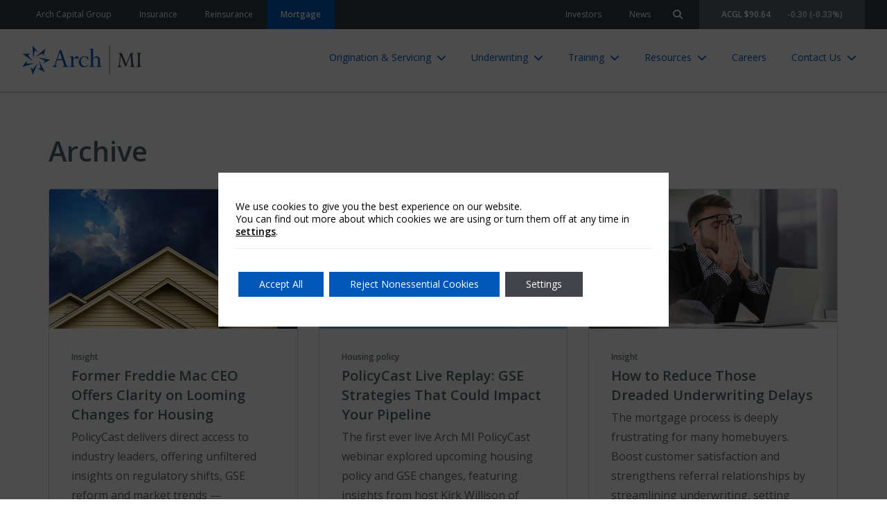

--- FILE ---
content_type: text/html; charset=UTF-8
request_url: https://mortgage.archgroup.com/regions/united-states/
body_size: 14753
content:
  <!doctype html>
<!--[if lt IE 9]><html class="no-js no-svg ie lt-ie9 lt-ie8 lt-ie7" lang="en-US"> <![endif]-->
<!--[if IE 9]><html class="no-js no-svg ie ie9 lt-ie9 lt-ie8" lang="en-US"> <![endif]-->
<!--[if gt IE 9]><!--><html class="no-js no-svg" lang="en-US"> <!--<![endif]-->
<head>
    <meta charset="UTF-8" />
    <meta name="description" content="">
    <link rel="stylesheet" href="https://mortgage.archgroup.com/wp-content/themes/arch-global/style.css" type="text/css" media="screen" />
    <meta http-equiv="Content-Type" content="text/html; charset=UTF-8" />
    <meta http-equiv="X-UA-Compatible" content="IE=edge">
    <meta name="viewport" content="width=device-width, initial-scale=1">
    <meta name="google-site-verification" content="19E_1_haPFodMKQZQHM0FEvWBoQ5ez5RcThwjr6O7WA" />
    <link rel="author" href="https://mortgage.archgroup.com/wp-content/themes/arch-global/humans.txt" />
    <link rel="pingback" href="https://mortgage.archgroup.com/xmlrpc.php" />
    <link rel="profile" href="http://gmpg.org/xfn/11">
    <meta name='robots' content='index, follow, max-image-preview:large, max-snippet:-1, max-video-preview:-1' />
	<style>img:is([sizes="auto" i], [sizes^="auto," i]) { contain-intrinsic-size: 3000px 1500px }</style>
	
	<!-- This site is optimized with the Yoast SEO Premium plugin v24.4 (Yoast SEO v25.9) - https://yoast.com/wordpress/plugins/seo/ -->
	<title>United States Archives | Arch Mortgage</title>
	<link rel="canonical" href="https://mortgage.archgroup.com/regions/united-states/" />
	<link rel="next" href="https://mortgage.archgroup.com/regions/united-states/page/2/" />
	<meta property="og:locale" content="en_US" />
	<meta property="og:type" content="article" />
	<meta property="og:title" content="United States Archives" />
	<meta property="og:url" content="https://mortgage.archgroup.com/regions/united-states/" />
	<meta property="og:site_name" content="Arch Mortgage" />
	<meta name="twitter:card" content="summary_large_image" />
	<script type="application/ld+json" class="yoast-schema-graph">{"@context":"https://schema.org","@graph":[{"@type":"CollectionPage","@id":"https://mortgage.archgroup.com/regions/united-states/","url":"https://mortgage.archgroup.com/regions/united-states/","name":"United States Archives | Arch Mortgage","isPartOf":{"@id":"https://mortgage.archgroup.com/#website"},"primaryImageOfPage":{"@id":"https://mortgage.archgroup.com/regions/united-states/#primaryimage"},"image":{"@id":"https://mortgage.archgroup.com/regions/united-states/#primaryimage"},"thumbnailUrl":"https://mortgage.archgroup.com/wp-content/uploads/sites/4/MCUS-B0578-0126-Blog-FeaturedImage.jpg","breadcrumb":{"@id":"https://mortgage.archgroup.com/regions/united-states/#breadcrumb"},"inLanguage":"en-US"},{"@type":"ImageObject","inLanguage":"en-US","@id":"https://mortgage.archgroup.com/regions/united-states/#primaryimage","url":"https://mortgage.archgroup.com/wp-content/uploads/sites/4/MCUS-B0578-0126-Blog-FeaturedImage.jpg","contentUrl":"https://mortgage.archgroup.com/wp-content/uploads/sites/4/MCUS-B0578-0126-Blog-FeaturedImage.jpg","width":770,"height":400},{"@type":"BreadcrumbList","@id":"https://mortgage.archgroup.com/regions/united-states/#breadcrumb","itemListElement":[{"@type":"ListItem","position":1,"name":"Home","item":"https://mortgage.archgroup.com/"},{"@type":"ListItem","position":2,"name":"United States"}]},{"@type":"WebSite","@id":"https://mortgage.archgroup.com/#website","url":"https://mortgage.archgroup.com/","name":"Arch Mortgage","description":"","publisher":{"@id":"https://mortgage.archgroup.com/#organization"},"potentialAction":[{"@type":"SearchAction","target":{"@type":"EntryPoint","urlTemplate":"https://mortgage.archgroup.com/?s={search_term_string}"},"query-input":{"@type":"PropertyValueSpecification","valueRequired":true,"valueName":"search_term_string"}}],"inLanguage":"en-US"},{"@type":"Organization","@id":"https://mortgage.archgroup.com/#organization","name":"Arch MI","url":"https://mortgage.archgroup.com/","logo":{"@type":"ImageObject","inLanguage":"en-US","@id":"https://mortgage.archgroup.com/#/schema/logo/image/","url":"https://mortgage.archgroup.com/wp-content/uploads/sites/4/2020/10/arch-mortgage-blue-1.svg","contentUrl":"https://mortgage.archgroup.com/wp-content/uploads/sites/4/2020/10/arch-mortgage-blue-1.svg","width":173,"height":44,"caption":"Arch MI"},"image":{"@id":"https://mortgage.archgroup.com/#/schema/logo/image/"}}]}</script>
	<!-- / Yoast SEO Premium plugin. -->


<link rel='dns-prefetch' href='//use.fontawesome.com' />
<link rel="alternate" type="application/rss+xml" title="Arch Mortgage &raquo; Feed" href="https://mortgage.archgroup.com/feed/" />
<link rel="alternate" type="application/rss+xml" title="Arch Mortgage &raquo; United States Region Feed" href="https://mortgage.archgroup.com/regions/united-states/feed/" />
<script type="text/javascript">
/* <![CDATA[ */
window._wpemojiSettings = {"baseUrl":"https:\/\/s.w.org\/images\/core\/emoji\/15.0.3\/72x72\/","ext":".png","svgUrl":"https:\/\/s.w.org\/images\/core\/emoji\/15.0.3\/svg\/","svgExt":".svg","source":{"concatemoji":"https:\/\/mortgage.archgroup.com\/wp-includes\/js\/wp-emoji-release.min.js?ver=6.7.4"}};
/*! This file is auto-generated */
!function(i,n){var o,s,e;function c(e){try{var t={supportTests:e,timestamp:(new Date).valueOf()};sessionStorage.setItem(o,JSON.stringify(t))}catch(e){}}function p(e,t,n){e.clearRect(0,0,e.canvas.width,e.canvas.height),e.fillText(t,0,0);var t=new Uint32Array(e.getImageData(0,0,e.canvas.width,e.canvas.height).data),r=(e.clearRect(0,0,e.canvas.width,e.canvas.height),e.fillText(n,0,0),new Uint32Array(e.getImageData(0,0,e.canvas.width,e.canvas.height).data));return t.every(function(e,t){return e===r[t]})}function u(e,t,n){switch(t){case"flag":return n(e,"\ud83c\udff3\ufe0f\u200d\u26a7\ufe0f","\ud83c\udff3\ufe0f\u200b\u26a7\ufe0f")?!1:!n(e,"\ud83c\uddfa\ud83c\uddf3","\ud83c\uddfa\u200b\ud83c\uddf3")&&!n(e,"\ud83c\udff4\udb40\udc67\udb40\udc62\udb40\udc65\udb40\udc6e\udb40\udc67\udb40\udc7f","\ud83c\udff4\u200b\udb40\udc67\u200b\udb40\udc62\u200b\udb40\udc65\u200b\udb40\udc6e\u200b\udb40\udc67\u200b\udb40\udc7f");case"emoji":return!n(e,"\ud83d\udc26\u200d\u2b1b","\ud83d\udc26\u200b\u2b1b")}return!1}function f(e,t,n){var r="undefined"!=typeof WorkerGlobalScope&&self instanceof WorkerGlobalScope?new OffscreenCanvas(300,150):i.createElement("canvas"),a=r.getContext("2d",{willReadFrequently:!0}),o=(a.textBaseline="top",a.font="600 32px Arial",{});return e.forEach(function(e){o[e]=t(a,e,n)}),o}function t(e){var t=i.createElement("script");t.src=e,t.defer=!0,i.head.appendChild(t)}"undefined"!=typeof Promise&&(o="wpEmojiSettingsSupports",s=["flag","emoji"],n.supports={everything:!0,everythingExceptFlag:!0},e=new Promise(function(e){i.addEventListener("DOMContentLoaded",e,{once:!0})}),new Promise(function(t){var n=function(){try{var e=JSON.parse(sessionStorage.getItem(o));if("object"==typeof e&&"number"==typeof e.timestamp&&(new Date).valueOf()<e.timestamp+604800&&"object"==typeof e.supportTests)return e.supportTests}catch(e){}return null}();if(!n){if("undefined"!=typeof Worker&&"undefined"!=typeof OffscreenCanvas&&"undefined"!=typeof URL&&URL.createObjectURL&&"undefined"!=typeof Blob)try{var e="postMessage("+f.toString()+"("+[JSON.stringify(s),u.toString(),p.toString()].join(",")+"));",r=new Blob([e],{type:"text/javascript"}),a=new Worker(URL.createObjectURL(r),{name:"wpTestEmojiSupports"});return void(a.onmessage=function(e){c(n=e.data),a.terminate(),t(n)})}catch(e){}c(n=f(s,u,p))}t(n)}).then(function(e){for(var t in e)n.supports[t]=e[t],n.supports.everything=n.supports.everything&&n.supports[t],"flag"!==t&&(n.supports.everythingExceptFlag=n.supports.everythingExceptFlag&&n.supports[t]);n.supports.everythingExceptFlag=n.supports.everythingExceptFlag&&!n.supports.flag,n.DOMReady=!1,n.readyCallback=function(){n.DOMReady=!0}}).then(function(){return e}).then(function(){var e;n.supports.everything||(n.readyCallback(),(e=n.source||{}).concatemoji?t(e.concatemoji):e.wpemoji&&e.twemoji&&(t(e.twemoji),t(e.wpemoji)))}))}((window,document),window._wpemojiSettings);
/* ]]> */
</script>
<style id='wp-emoji-styles-inline-css' type='text/css'>

	img.wp-smiley, img.emoji {
		display: inline !important;
		border: none !important;
		box-shadow: none !important;
		height: 1em !important;
		width: 1em !important;
		margin: 0 0.07em !important;
		vertical-align: -0.1em !important;
		background: none !important;
		padding: 0 !important;
	}
</style>
<link rel='stylesheet' id='wp-block-library-css' href='https://mortgage.archgroup.com/wp-includes/css/dist/block-library/style.min.css?ver=6.7.4' type='text/css' media='all' />
<link rel='stylesheet' id='arch_ui-cgb-style-css-css' href='https://mortgage.archgroup.com/wp-content/plugins/arch-ui/dist/blocks.style.build.css' type='text/css' media='all' />
<style id='safe-svg-svg-icon-style-inline-css' type='text/css'>
.safe-svg-cover{text-align:center}.safe-svg-cover .safe-svg-inside{display:inline-block;max-width:100%}.safe-svg-cover svg{fill:currentColor;height:100%;max-height:100%;max-width:100%;width:100%}

</style>
<link rel='stylesheet' id='arch-global-theme-css' href='https://mortgage.archgroup.com/wp-content/themes/arch-global/styles/css/theme.css?ver=1.5.10' type='text/css' media='all' />
<link rel='stylesheet' id='arch-accessibility-styles-css' href='https://mortgage.archgroup.com/wp-content/themes/arch-global/styles/css/accessibility.css?ver=1.5.10' type='text/css' media='all' />
<link rel='stylesheet' integrity="sha384-blOohCVdhjmtROpu8+CfTnUWham9nkX7P7OZQMst+RUnhtoY/9qemFAkIKOYxDI3" crossorigin="anonymous" id='arch-fontawesome-css' href='https://use.fontawesome.com/releases/v6.4.2/css/all.css?ver=6.7.4' type='text/css' media='all' />
<link rel='stylesheet' id='swiperjs-style-css' href='https://mortgage.archgroup.com/wp-content/themes/arch-global/scripts/lib/swiperjs/swiper-bundle.min.css?ver=6.7.4' type='text/css' media='all' />
<style id='global-styles-inline-css' type='text/css'>
:root{--wp--preset--aspect-ratio--square: 1;--wp--preset--aspect-ratio--4-3: 4/3;--wp--preset--aspect-ratio--3-4: 3/4;--wp--preset--aspect-ratio--3-2: 3/2;--wp--preset--aspect-ratio--2-3: 2/3;--wp--preset--aspect-ratio--16-9: 16/9;--wp--preset--aspect-ratio--9-16: 9/16;--wp--preset--gradient--vivid-cyan-blue-to-vivid-purple: linear-gradient(135deg,rgba(6,147,227,1) 0%,rgb(155,81,224) 100%);--wp--preset--gradient--light-green-cyan-to-vivid-green-cyan: linear-gradient(135deg,rgb(122,220,180) 0%,rgb(0,208,130) 100%);--wp--preset--gradient--luminous-vivid-amber-to-luminous-vivid-orange: linear-gradient(135deg,rgba(252,185,0,1) 0%,rgba(255,105,0,1) 100%);--wp--preset--gradient--luminous-vivid-orange-to-vivid-red: linear-gradient(135deg,rgba(255,105,0,1) 0%,rgb(207,46,46) 100%);--wp--preset--gradient--very-light-gray-to-cyan-bluish-gray: linear-gradient(135deg,rgb(238,238,238) 0%,rgb(169,184,195) 100%);--wp--preset--gradient--cool-to-warm-spectrum: linear-gradient(135deg,rgb(74,234,220) 0%,rgb(151,120,209) 20%,rgb(207,42,186) 40%,rgb(238,44,130) 60%,rgb(251,105,98) 80%,rgb(254,248,76) 100%);--wp--preset--gradient--blush-light-purple: linear-gradient(135deg,rgb(255,206,236) 0%,rgb(152,150,240) 100%);--wp--preset--gradient--blush-bordeaux: linear-gradient(135deg,rgb(254,205,165) 0%,rgb(254,45,45) 50%,rgb(107,0,62) 100%);--wp--preset--gradient--luminous-dusk: linear-gradient(135deg,rgb(255,203,112) 0%,rgb(199,81,192) 50%,rgb(65,88,208) 100%);--wp--preset--gradient--pale-ocean: linear-gradient(135deg,rgb(255,245,203) 0%,rgb(182,227,212) 50%,rgb(51,167,181) 100%);--wp--preset--gradient--electric-grass: linear-gradient(135deg,rgb(202,248,128) 0%,rgb(113,206,126) 100%);--wp--preset--gradient--midnight: linear-gradient(135deg,rgb(2,3,129) 0%,rgb(40,116,252) 100%);--wp--preset--font-size--small: 13px;--wp--preset--font-size--medium: 20px;--wp--preset--font-size--large: 36px;--wp--preset--font-size--x-large: 42px;--wp--preset--font-size--body-xsmall: 12px;--wp--preset--font-size--body-small: 14px;--wp--preset--font-size--body-medium: 16px;--wp--preset--font-size--body-large: 20px;--wp--preset--font-size--display-xsmall: 24px;--wp--preset--font-size--display-small: 32px;--wp--preset--font-size--display-medium: 40px;--wp--preset--font-size--display-large: 72px;--wp--preset--spacing--20: 0.44rem;--wp--preset--spacing--30: 0.67rem;--wp--preset--spacing--40: 1rem;--wp--preset--spacing--50: 1.5rem;--wp--preset--spacing--60: 2.25rem;--wp--preset--spacing--70: 3.38rem;--wp--preset--spacing--80: 5.06rem;--wp--preset--shadow--natural: 6px 6px 9px rgba(0, 0, 0, 0.2);--wp--preset--shadow--deep: 12px 12px 50px rgba(0, 0, 0, 0.4);--wp--preset--shadow--sharp: 6px 6px 0px rgba(0, 0, 0, 0.2);--wp--preset--shadow--outlined: 6px 6px 0px -3px rgba(255, 255, 255, 1), 6px 6px rgba(0, 0, 0, 1);--wp--preset--shadow--crisp: 6px 6px 0px rgba(0, 0, 0, 1);}:where(.is-layout-flex){gap: 0.5em;}:where(.is-layout-grid){gap: 0.5em;}body .is-layout-flex{display: flex;}.is-layout-flex{flex-wrap: wrap;align-items: center;}.is-layout-flex > :is(*, div){margin: 0;}body .is-layout-grid{display: grid;}.is-layout-grid > :is(*, div){margin: 0;}:where(.wp-block-columns.is-layout-flex){gap: 2em;}:where(.wp-block-columns.is-layout-grid){gap: 2em;}:where(.wp-block-post-template.is-layout-flex){gap: 1.25em;}:where(.wp-block-post-template.is-layout-grid){gap: 1.25em;}.has-vivid-cyan-blue-to-vivid-purple-gradient-background{background: var(--wp--preset--gradient--vivid-cyan-blue-to-vivid-purple) !important;}.has-light-green-cyan-to-vivid-green-cyan-gradient-background{background: var(--wp--preset--gradient--light-green-cyan-to-vivid-green-cyan) !important;}.has-luminous-vivid-amber-to-luminous-vivid-orange-gradient-background{background: var(--wp--preset--gradient--luminous-vivid-amber-to-luminous-vivid-orange) !important;}.has-luminous-vivid-orange-to-vivid-red-gradient-background{background: var(--wp--preset--gradient--luminous-vivid-orange-to-vivid-red) !important;}.has-very-light-gray-to-cyan-bluish-gray-gradient-background{background: var(--wp--preset--gradient--very-light-gray-to-cyan-bluish-gray) !important;}.has-cool-to-warm-spectrum-gradient-background{background: var(--wp--preset--gradient--cool-to-warm-spectrum) !important;}.has-blush-light-purple-gradient-background{background: var(--wp--preset--gradient--blush-light-purple) !important;}.has-blush-bordeaux-gradient-background{background: var(--wp--preset--gradient--blush-bordeaux) !important;}.has-luminous-dusk-gradient-background{background: var(--wp--preset--gradient--luminous-dusk) !important;}.has-pale-ocean-gradient-background{background: var(--wp--preset--gradient--pale-ocean) !important;}.has-electric-grass-gradient-background{background: var(--wp--preset--gradient--electric-grass) !important;}.has-midnight-gradient-background{background: var(--wp--preset--gradient--midnight) !important;}.has-small-font-size{font-size: var(--wp--preset--font-size--small) !important;}.has-medium-font-size{font-size: var(--wp--preset--font-size--medium) !important;}.has-large-font-size{font-size: var(--wp--preset--font-size--large) !important;}.has-x-large-font-size{font-size: var(--wp--preset--font-size--x-large) !important;}
:where(.wp-block-post-template.is-layout-flex){gap: 1.25em;}:where(.wp-block-post-template.is-layout-grid){gap: 1.25em;}
:where(.wp-block-columns.is-layout-flex){gap: 2em;}:where(.wp-block-columns.is-layout-grid){gap: 2em;}
:root :where(.wp-block-pullquote){font-size: 1.5em;line-height: 1.6;}
</style>
<link rel='stylesheet' id='moove_gdpr_frontend-css' href='https://mortgage.archgroup.com/wp-content/plugins/gdpr-cookie-compliance/dist/styles/gdpr-main-nf.css?ver=5.0.9' type='text/css' media='all' />
<style id='moove_gdpr_frontend-inline-css' type='text/css'>
				#moove_gdpr_cookie_modal .moove-gdpr-modal-content .moove-gdpr-tab-main h3.tab-title, 
				#moove_gdpr_cookie_modal .moove-gdpr-modal-content .moove-gdpr-tab-main span.tab-title,
				#moove_gdpr_cookie_modal .moove-gdpr-modal-content .moove-gdpr-modal-left-content #moove-gdpr-menu li a, 
				#moove_gdpr_cookie_modal .moove-gdpr-modal-content .moove-gdpr-modal-left-content #moove-gdpr-menu li button,
				#moove_gdpr_cookie_modal .moove-gdpr-modal-content .moove-gdpr-modal-left-content .moove-gdpr-branding-cnt a,
				#moove_gdpr_cookie_modal .moove-gdpr-modal-content .moove-gdpr-modal-footer-content .moove-gdpr-button-holder a.mgbutton, 
				#moove_gdpr_cookie_modal .moove-gdpr-modal-content .moove-gdpr-modal-footer-content .moove-gdpr-button-holder button.mgbutton,
				#moove_gdpr_cookie_modal .cookie-switch .cookie-slider:after, 
				#moove_gdpr_cookie_modal .cookie-switch .slider:after, 
				#moove_gdpr_cookie_modal .switch .cookie-slider:after, 
				#moove_gdpr_cookie_modal .switch .slider:after,
				#moove_gdpr_cookie_info_bar .moove-gdpr-info-bar-container .moove-gdpr-info-bar-content p, 
				#moove_gdpr_cookie_info_bar .moove-gdpr-info-bar-container .moove-gdpr-info-bar-content p a,
				#moove_gdpr_cookie_info_bar .moove-gdpr-info-bar-container .moove-gdpr-info-bar-content a.mgbutton, 
				#moove_gdpr_cookie_info_bar .moove-gdpr-info-bar-container .moove-gdpr-info-bar-content button.mgbutton,
				#moove_gdpr_cookie_modal .moove-gdpr-modal-content .moove-gdpr-tab-main .moove-gdpr-tab-main-content h1, 
				#moove_gdpr_cookie_modal .moove-gdpr-modal-content .moove-gdpr-tab-main .moove-gdpr-tab-main-content h2, 
				#moove_gdpr_cookie_modal .moove-gdpr-modal-content .moove-gdpr-tab-main .moove-gdpr-tab-main-content h3, 
				#moove_gdpr_cookie_modal .moove-gdpr-modal-content .moove-gdpr-tab-main .moove-gdpr-tab-main-content h4, 
				#moove_gdpr_cookie_modal .moove-gdpr-modal-content .moove-gdpr-tab-main .moove-gdpr-tab-main-content h5, 
				#moove_gdpr_cookie_modal .moove-gdpr-modal-content .moove-gdpr-tab-main .moove-gdpr-tab-main-content h6,
				#moove_gdpr_cookie_modal .moove-gdpr-modal-content.moove_gdpr_modal_theme_v2 .moove-gdpr-modal-title .tab-title,
				#moove_gdpr_cookie_modal .moove-gdpr-modal-content.moove_gdpr_modal_theme_v2 .moove-gdpr-tab-main h3.tab-title, 
				#moove_gdpr_cookie_modal .moove-gdpr-modal-content.moove_gdpr_modal_theme_v2 .moove-gdpr-tab-main span.tab-title,
				#moove_gdpr_cookie_modal .moove-gdpr-modal-content.moove_gdpr_modal_theme_v2 .moove-gdpr-branding-cnt a {
					font-weight: inherit				}
			#moove_gdpr_cookie_modal,#moove_gdpr_cookie_info_bar,.gdpr_cookie_settings_shortcode_content{font-family:inherit}#moove_gdpr_save_popup_settings_button{background-color:#373737;color:#fff}#moove_gdpr_save_popup_settings_button:hover{background-color:#000}#moove_gdpr_cookie_info_bar .moove-gdpr-info-bar-container .moove-gdpr-info-bar-content a.mgbutton,#moove_gdpr_cookie_info_bar .moove-gdpr-info-bar-container .moove-gdpr-info-bar-content button.mgbutton{background-color:#0057b8}#moove_gdpr_cookie_modal .moove-gdpr-modal-content .moove-gdpr-modal-footer-content .moove-gdpr-button-holder a.mgbutton,#moove_gdpr_cookie_modal .moove-gdpr-modal-content .moove-gdpr-modal-footer-content .moove-gdpr-button-holder button.mgbutton,.gdpr_cookie_settings_shortcode_content .gdpr-shr-button.button-green{background-color:#0057b8;border-color:#0057b8}#moove_gdpr_cookie_modal .moove-gdpr-modal-content .moove-gdpr-modal-footer-content .moove-gdpr-button-holder a.mgbutton:hover,#moove_gdpr_cookie_modal .moove-gdpr-modal-content .moove-gdpr-modal-footer-content .moove-gdpr-button-holder button.mgbutton:hover,.gdpr_cookie_settings_shortcode_content .gdpr-shr-button.button-green:hover{background-color:#fff;color:#0057b8}#moove_gdpr_cookie_modal .moove-gdpr-modal-content .moove-gdpr-modal-close i,#moove_gdpr_cookie_modal .moove-gdpr-modal-content .moove-gdpr-modal-close span.gdpr-icon{background-color:#0057b8;border:1px solid #0057b8}#moove_gdpr_cookie_info_bar span.moove-gdpr-infobar-allow-all.focus-g,#moove_gdpr_cookie_info_bar span.moove-gdpr-infobar-allow-all:focus,#moove_gdpr_cookie_info_bar button.moove-gdpr-infobar-allow-all.focus-g,#moove_gdpr_cookie_info_bar button.moove-gdpr-infobar-allow-all:focus,#moove_gdpr_cookie_info_bar span.moove-gdpr-infobar-reject-btn.focus-g,#moove_gdpr_cookie_info_bar span.moove-gdpr-infobar-reject-btn:focus,#moove_gdpr_cookie_info_bar button.moove-gdpr-infobar-reject-btn.focus-g,#moove_gdpr_cookie_info_bar button.moove-gdpr-infobar-reject-btn:focus,#moove_gdpr_cookie_info_bar span.change-settings-button.focus-g,#moove_gdpr_cookie_info_bar span.change-settings-button:focus,#moove_gdpr_cookie_info_bar button.change-settings-button.focus-g,#moove_gdpr_cookie_info_bar button.change-settings-button:focus{-webkit-box-shadow:0 0 1px 3px #0057b8;-moz-box-shadow:0 0 1px 3px #0057b8;box-shadow:0 0 1px 3px #0057b8}#moove_gdpr_cookie_modal .moove-gdpr-modal-content .moove-gdpr-modal-close i:hover,#moove_gdpr_cookie_modal .moove-gdpr-modal-content .moove-gdpr-modal-close span.gdpr-icon:hover,#moove_gdpr_cookie_info_bar span[data-href]>u.change-settings-button{color:#0057b8}#moove_gdpr_cookie_modal .moove-gdpr-modal-content .moove-gdpr-modal-left-content #moove-gdpr-menu li.menu-item-selected a span.gdpr-icon,#moove_gdpr_cookie_modal .moove-gdpr-modal-content .moove-gdpr-modal-left-content #moove-gdpr-menu li.menu-item-selected button span.gdpr-icon{color:inherit}#moove_gdpr_cookie_modal .moove-gdpr-modal-content .moove-gdpr-modal-left-content #moove-gdpr-menu li a span.gdpr-icon,#moove_gdpr_cookie_modal .moove-gdpr-modal-content .moove-gdpr-modal-left-content #moove-gdpr-menu li button span.gdpr-icon{color:inherit}#moove_gdpr_cookie_modal .gdpr-acc-link{line-height:0;font-size:0;color:transparent;position:absolute}#moove_gdpr_cookie_modal .moove-gdpr-modal-content .moove-gdpr-modal-close:hover i,#moove_gdpr_cookie_modal .moove-gdpr-modal-content .moove-gdpr-modal-left-content #moove-gdpr-menu li a,#moove_gdpr_cookie_modal .moove-gdpr-modal-content .moove-gdpr-modal-left-content #moove-gdpr-menu li button,#moove_gdpr_cookie_modal .moove-gdpr-modal-content .moove-gdpr-modal-left-content #moove-gdpr-menu li button i,#moove_gdpr_cookie_modal .moove-gdpr-modal-content .moove-gdpr-modal-left-content #moove-gdpr-menu li a i,#moove_gdpr_cookie_modal .moove-gdpr-modal-content .moove-gdpr-tab-main .moove-gdpr-tab-main-content a:hover,#moove_gdpr_cookie_info_bar.moove-gdpr-dark-scheme .moove-gdpr-info-bar-container .moove-gdpr-info-bar-content a.mgbutton:hover,#moove_gdpr_cookie_info_bar.moove-gdpr-dark-scheme .moove-gdpr-info-bar-container .moove-gdpr-info-bar-content button.mgbutton:hover,#moove_gdpr_cookie_info_bar.moove-gdpr-dark-scheme .moove-gdpr-info-bar-container .moove-gdpr-info-bar-content a:hover,#moove_gdpr_cookie_info_bar.moove-gdpr-dark-scheme .moove-gdpr-info-bar-container .moove-gdpr-info-bar-content button:hover,#moove_gdpr_cookie_info_bar.moove-gdpr-dark-scheme .moove-gdpr-info-bar-container .moove-gdpr-info-bar-content span.change-settings-button:hover,#moove_gdpr_cookie_info_bar.moove-gdpr-dark-scheme .moove-gdpr-info-bar-container .moove-gdpr-info-bar-content button.change-settings-button:hover,#moove_gdpr_cookie_info_bar.moove-gdpr-dark-scheme .moove-gdpr-info-bar-container .moove-gdpr-info-bar-content u.change-settings-button:hover,#moove_gdpr_cookie_info_bar span[data-href]>u.change-settings-button,#moove_gdpr_cookie_info_bar.moove-gdpr-dark-scheme .moove-gdpr-info-bar-container .moove-gdpr-info-bar-content a.mgbutton.focus-g,#moove_gdpr_cookie_info_bar.moove-gdpr-dark-scheme .moove-gdpr-info-bar-container .moove-gdpr-info-bar-content button.mgbutton.focus-g,#moove_gdpr_cookie_info_bar.moove-gdpr-dark-scheme .moove-gdpr-info-bar-container .moove-gdpr-info-bar-content a.focus-g,#moove_gdpr_cookie_info_bar.moove-gdpr-dark-scheme .moove-gdpr-info-bar-container .moove-gdpr-info-bar-content button.focus-g,#moove_gdpr_cookie_info_bar.moove-gdpr-dark-scheme .moove-gdpr-info-bar-container .moove-gdpr-info-bar-content a.mgbutton:focus,#moove_gdpr_cookie_info_bar.moove-gdpr-dark-scheme .moove-gdpr-info-bar-container .moove-gdpr-info-bar-content button.mgbutton:focus,#moove_gdpr_cookie_info_bar.moove-gdpr-dark-scheme .moove-gdpr-info-bar-container .moove-gdpr-info-bar-content a:focus,#moove_gdpr_cookie_info_bar.moove-gdpr-dark-scheme .moove-gdpr-info-bar-container .moove-gdpr-info-bar-content button:focus,#moove_gdpr_cookie_info_bar.moove-gdpr-dark-scheme .moove-gdpr-info-bar-container .moove-gdpr-info-bar-content span.change-settings-button.focus-g,span.change-settings-button:focus,button.change-settings-button.focus-g,button.change-settings-button:focus,#moove_gdpr_cookie_info_bar.moove-gdpr-dark-scheme .moove-gdpr-info-bar-container .moove-gdpr-info-bar-content u.change-settings-button.focus-g,#moove_gdpr_cookie_info_bar.moove-gdpr-dark-scheme .moove-gdpr-info-bar-container .moove-gdpr-info-bar-content u.change-settings-button:focus{color:#0057b8}#moove_gdpr_cookie_modal .moove-gdpr-branding.focus-g span,#moove_gdpr_cookie_modal .moove-gdpr-modal-content .moove-gdpr-tab-main a.focus-g,#moove_gdpr_cookie_modal .moove-gdpr-modal-content .moove-gdpr-tab-main .gdpr-cd-details-toggle.focus-g{color:#0057b8}#moove_gdpr_cookie_modal.gdpr_lightbox-hide{display:none}#moove_gdpr_cookie_info_bar.gdpr-full-screen-infobar .moove-gdpr-info-bar-container .moove-gdpr-info-bar-content .moove-gdpr-cookie-notice p a{color:#0057b8!important}#moove_gdpr_cookie_info_bar .moove-gdpr-info-bar-container .moove-gdpr-info-bar-content a.mgbutton,#moove_gdpr_cookie_info_bar .moove-gdpr-info-bar-container .moove-gdpr-info-bar-content button.mgbutton,#moove_gdpr_cookie_modal .moove-gdpr-modal-content .moove-gdpr-modal-footer-content .moove-gdpr-button-holder a.mgbutton,#moove_gdpr_cookie_modal .moove-gdpr-modal-content .moove-gdpr-modal-footer-content .moove-gdpr-button-holder button.mgbutton,.gdpr-shr-button,#moove_gdpr_cookie_info_bar .moove-gdpr-infobar-close-btn{border-radius:0}
</style>
<link rel='stylesheet' id='gdpr_cc_addon_frontend-css' href='https://mortgage.archgroup.com/wp-content/plugins/gdpr-cookie-compliance-addon/assets/css/gdpr_cc_addon.css?ver=4.0.2' type='text/css' media='all' />
<script type="text/javascript" src="https://mortgage.archgroup.com/wp-content/themes/arch-global/scripts/lib/swiperjs/swiper-bundle.min.js?ver=6.7.4" id="swiperjs-js"></script>
<script type="text/javascript" src="https://mortgage.archgroup.com/wp-includes/js/jquery/jquery.min.js?ver=3.7.1" id="jquery-core-js"></script>
<script type="text/javascript" src="https://mortgage.archgroup.com/wp-includes/js/jquery/jquery-migrate.min.js?ver=3.4.1" id="jquery-migrate-js"></script>
<link rel="https://api.w.org/" href="https://mortgage.archgroup.com/wp-json/" /><link rel="alternate" title="JSON" type="application/json" href="https://mortgage.archgroup.com/wp-json/wp/v2/region/14" /><link rel="EditURI" type="application/rsd+xml" title="RSD" href="https://mortgage.archgroup.com/xmlrpc.php?rsd" />
								<script>
					// Define dataLayer and the gtag function.
					window.dataLayer = window.dataLayer || [];
					function gtag(){dataLayer.push(arguments);}

					// Set default consent to 'denied' as a placeholder
					// Determine actual values based on your own requirements
					gtag('consent', 'default', {
						'ad_storage': 'denied',
						'ad_user_data': 'denied',
						'ad_personalization': 'denied',
						'analytics_storage': 'denied',
						'personalization_storage': 'denied',
						'security_storage': 'denied',
						'functionality_storage': 'denied',
						'wait_for_update': '2000'
					});
				</script>

				<!-- Google Tag Manager -->
				<script>(function(w,d,s,l,i){w[l]=w[l]||[];w[l].push({'gtm.start':
				new Date().getTime(),event:'gtm.js'});var f=d.getElementsByTagName(s)[0],
				j=d.createElement(s),dl=l!='dataLayer'?'&l='+l:'';j.async=true;j.src=
				'https://www.googletagmanager.com/gtm.js?id='+i+dl;f.parentNode.insertBefore(j,f);
				})(window,document,'script','dataLayer','GTM-TKQ5TG9');</script>
				<!-- End Google Tag Manager -->
							<link rel="icon" href="https://mortgage.archgroup.com/wp-content/uploads/sites/4/2020/11/cropped-Arch-site-icon-512-32x32.jpg" sizes="32x32" />
<link rel="icon" href="https://mortgage.archgroup.com/wp-content/uploads/sites/4/2020/11/cropped-Arch-site-icon-512-192x192.jpg" sizes="192x192" />
<link rel="apple-touch-icon" href="https://mortgage.archgroup.com/wp-content/uploads/sites/4/2020/11/cropped-Arch-site-icon-512-180x180.jpg" />
<meta name="msapplication-TileImage" content="https://mortgage.archgroup.com/wp-content/uploads/sites/4/2020/11/cropped-Arch-site-icon-512-270x270.jpg" />
		<style type="text/css" id="wp-custom-css">
			.acg-menu__item__link--external:after {
	display: none;
}

img,
svg {
  height: auto;
}

.acg-insights-about .wp-block-media-text__media {
	background: transparent;
}

h4 {
	font-weight: 900;
}

.wp-block-column {
	margin-bottom: 24px !important;
}

.wp-block-latest-posts.wp-block-latest-posts__list li {
    clear: both;
    margin-bottom: 40px;
}

.acg-hero--style-slanted.acg-hero--bg-blue:before {
	background-color: transparent !important;
}		</style>
		
		</head>
	<body class="archive tax-region term-united-states term-14 wp-custom-logo post-former-freddie-mac-ceo-offers-clarity-on-looming-changes-for-housing " data-template="base.twig">
		<a class="skip-link screen-reader-text acg-accessibly-hidden" href="#content">Skip to content</a>
		<header class="acg-header" data-ui="header">
       
    <div class="acg-nav-wrapper">
          <nav id="nav-global" class="acg-global-nav" role="navigation">
    <div class="acg-global-nav__container">
          	<ul class="acg-menu acg-menu--global">
	  		<li class="acg-menu__item ">
			<a href="https://archgroup.com/" class="acg-menu__item__link" target="">Arch Capital Group</a>
		</li>
	  		<li class="acg-menu__item ">
			<a href="https://insurance.archgroup.com/" class="acg-menu__item__link" target="">Insurance</a>
		</li>
	  		<li class="acg-menu__item ">
			<a href="https://reinsurance.archgroup.com/" class="acg-menu__item__link" target="">Reinsurance</a>
		</li>
	  		<li class="acg-menu__item current-menu-item">
			<a href="https://mortgage.archgroup.com/" class="acg-menu__item__link" target="">Mortgage</a>
		</li>
		</ul>
              	<ul class="acg-menu  acg-menu--global-secondary">
	    		<li class="acg-menu__item  menu-item menu-item-type-custom menu-item-object-custom menu-item-18">
			<a href="https://ir.archgroup.com/CorporateProfile?utm_source=global-secondary&utm_medium=mortgage&utm_campaign=investor-relations" class="acg-menu__item__link" target="" >Investors</a>
					</li>
	    		<li class="acg-menu__item  menu-item menu-item-type-post_type menu-item-object-page menu-item-3677">
			<a href="https://mortgage.archgroup.com/news/" class="acg-menu__item__link" target="" >News</a>
					</li>
		</ul>
          <div class="acg-menu--global-tertiary">
        
<form class="acg-global-nav__search" role="search" method="get" action="https://mortgage.archgroup.com" autocomplete="off">
  <label for="site-search" class="acg-btn acg-global-nav__search__label">
    <span class="acg-accessibly-hidden">Search site</span>
    <i class="fas fa-search"></i>
  </label>
  <input type="search" class="acg-global-nav__search__input acg-form__input acg-form__input--small" 
    placeholder="Search site..." id="site-search" name="s" />
</form>
                  <div class="acg-global-nav__stock">
          <span class="acg-global-nav__stock__price">ACGL $90.64</span>
          <span class="acg-global-nav__stock__change acg-global-nav__stock__change--down">-0.30 (-0.33%)</span>
        </div>
      
      </div>
    </div>
</nav>              
<nav id="nav-main" class="acg-main-nav acg-main-nav--primary" data-ui="navigation" role="navigation">
  <div class="acg-main-nav__container">
    <div class="acg-main-nav__mobile-trigger">
      <a href="/us" class="acg-main-nav__logo">
        <img class="acg-main-nav__logo__img acg-main-nav__logo__img--primary" alt="Arch Mortgage logo" src="https://mortgage.archgroup.com/wp-content/uploads/sites/4/2020/10/arch-mortgage-blue-1.svg">
        <img class="acg-main-nav__logo__img acg-main-nav__logo__img--secondary" alt="Arch Mortgage logo" src="https://mortgage.archgroup.com/wp-content/uploads/sites/4/2020/10/arch-mortgage-white-1.svg">
      </a>
      <button class="acg-main-nav__toggle-btn acg-btn acg-btn--secondary" data-ui="navigation-mobile-toggle" type="button">
        <i class="acg-icon fas fa-bars" title="Toggle menu"></i>
      </button>
    </div>
         <div class="acg-main-nav__wrapper">
      
<form class="acg-search-form" role="search" method="get" action="https://mortgage.archgroup.com" autocomplete="off">
  <label for="s" class="acg-accessibly-hidden">
    Search site
  </label>
  <div class="acg-search__wrapper">
    <input
      type="search" 
      class="acg-form__search__input acg-form__input acg-form__input--medium"
      placeholder="Search site..."
      id="s"
      name="s"
      value=""
    >
    <div class="acg-form__search-icon"><i class="fas fa-search"></i></div>
  </div>
</form>
      <div class="acg-main-menu__wrapper">
        	<ul class="acg-menu acg-menu--main acg-menu--usmi---main">
	    		<li class="acg-menu__item  menu-item menu-item-type-post_type menu-item-object-page menu-item-413 menu-item-has-children">
			<a href="https://mortgage.archgroup.com/us/origination-and-servicing/" class="acg-menu__item__link" target="" data-ui="navigation-menu-trigger">Origination & Servicing</a>
							
<div class="acg-main-nav__submenu">
  <div class="acg-main-nav__submenu__column acg-main-nav__submenu__column--1">
        <a href="https://mortgage.archgroup.com/us/origination-and-servicing/" class="acg-menu__item__label--link">Origination & Servicing</a>
    	  <ul class="acg-menu acg-menu--usmi---main__submenu">
	          <li class="acg-menu__item  menu-item menu-item-type-post_type menu-item-object-page menu-item-432">
                
<a href="https://mortgage.archgroup.com/us/origination-and-servicing/ratestar/" class="acg-menu__item__link " target="">Get a Quote via RateStar</a>              </li>
	          <li class="acg-menu__item  menu-item menu-item-type-post_type menu-item-object-page menu-item-434">
                
<a href="https://mortgage.archgroup.com/us/origination-and-servicing/arch-mi-connect/" class="acg-menu__item__link " target="">Order MI via CONNECT</a>              </li>
	          <li class="acg-menu__item  menu-item menu-item-type-post_type menu-item-object-page menu-item-5326">
                
<a href="https://mortgage.archgroup.com/us/origination-and-servicing/technology-partners/" class="acg-menu__item__link " target="">Technology Partners</a>              </li>
	          <li class="acg-menu__item  menu-item menu-item-type-post_type menu-item-object-page menu-item-419">
                
<a href="https://mortgage.archgroup.com/us/origination-and-servicing/loan-status-lookup/" class="acg-menu__item__link " target="">Look Up Loan Status</a>              </li>
	          <li class="acg-menu__item  menu-item menu-item-type-post_type menu-item-object-page menu-item-19770">
                
<a href="https://mortgage.archgroup.com/us/origination-and-servicing/mi-origination-products/" class="acg-menu__item__link " target="">MI Origination Products</a>              </li>
	          <li class="acg-menu__item  menu-item menu-item-type-post_type menu-item-object-page menu-item-415">
                
<a href="https://mortgage.archgroup.com/us/origination-and-servicing/policy-servicing/" class="acg-menu__item__link " target="">Policy Servicing</a>              </li>
	          <li class="acg-menu__item  menu-item menu-item-type-post_type menu-item-object-page menu-item-426">
                
<a href="https://mortgage.archgroup.com/us/origination-and-servicing/loss-mitigation-and-claims/" class="acg-menu__item__link " target="">Loss Mitigation and Claims</a>              </li>
	          <li class="acg-menu__item  menu-item menu-item-type-post_type menu-item-object-page menu-item-427">
                
<a href="https://mortgage.archgroup.com/us/origination-and-servicing/default-reporting/" class="acg-menu__item__link " target="">Default Reporting</a>              </li>
	    	  </ul>
  </div>
  </div>					</li>
	    		<li class="acg-menu__item  menu-item menu-item-type-post_type menu-item-object-page menu-item-412 menu-item-has-children">
			<a href="https://mortgage.archgroup.com/us/underwriting/" class="acg-menu__item__link" target="" data-ui="navigation-menu-trigger">Underwriting</a>
							
<div class="acg-main-nav__submenu">
  <div class="acg-main-nav__submenu__column acg-main-nav__submenu__column--1">
        <a href="https://mortgage.archgroup.com/us/underwriting/" class="acg-menu__item__label--link">Underwriting</a>
    	  <ul class="acg-menu acg-menu--usmi---main__submenu">
	          <li class="acg-menu__item  menu-item menu-item-type-custom menu-item-object-custom menu-item-6706">
                
<a href="https://mortgage.archgroup.com/us/underwriting/#guidelines" class="acg-menu__item__link " target="">Guidelines</a>              </li>
	          <li class="acg-menu__item  menu-item menu-item-type-post_type menu-item-object-page menu-item-423">
                
<a href="https://mortgage.archgroup.com/us/underwriting/contract-underwriting/" class="acg-menu__item__link " target="">Contract UW Services</a>              </li>
	          <li class="acg-menu__item  menu-item menu-item-type-post_type menu-item-object-page menu-item-425">
                
<a href="https://mortgage.archgroup.com/us/underwriting/ask-arch-mi/" class="acg-menu__item__link " target="">ASK Arch MI</a>              </li>
	          <li class="acg-menu__item  menu-item menu-item-type-post_type menu-item-object-page menu-item-424">
                
<a href="https://mortgage.archgroup.com/us/underwriting/quality-control/" class="acg-menu__item__link " target="">Quality Control</a>              </li>
	    	  </ul>
  </div>
  </div>					</li>
	    		<li class="acg-menu__item  menu-item menu-item-type-post_type menu-item-object-page menu-item-410 menu-item-has-children">
			<a href="https://mortgage.archgroup.com/us/training/" class="acg-menu__item__link" target="" data-ui="navigation-menu-trigger">Training</a>
							
<div class="acg-main-nav__submenu">
  <div class="acg-main-nav__submenu__column acg-main-nav__submenu__column--1">
        <a href="https://mortgage.archgroup.com/us/training/" class="acg-menu__item__label--link">Training</a>
    	  <ul class="acg-menu acg-menu--usmi---main__submenu">
	          <li class="acg-menu__item  menu-item menu-item-type-post_type menu-item-object-page menu-item-430">
                
<a href="https://mortgage.archgroup.com/us/training/course-offerings/" class="acg-menu__item__link " target="">Course Offerings</a>              </li>
	          <li class="acg-menu__item  menu-item menu-item-type-post_type menu-item-object-page menu-item-429">
                
<a href="https://mortgage.archgroup.com/us/training/training-videos-and-podcasts/" class="acg-menu__item__link " target="">Training Videos and Podcasts</a>              </li>
	          <li class="acg-menu__item  menu-item menu-item-type-post_type menu-item-object-page menu-item-428">
                
<a href="https://mortgage.archgroup.com/us/training/training-resources/" class="acg-menu__item__link " target="">Training Resources</a>              </li>
	          <li class="acg-menu__item  menu-item menu-item-type-post_type menu-item-object-page menu-item-431">
                
<a href="https://mortgage.archgroup.com/us/training/homebuyer-education/" class="acg-menu__item__link " target="">Homebuyer Education</a>              </li>
	    	  </ul>
  </div>
  </div>					</li>
	    		<li class="acg-menu__item  menu-item menu-item-type-post_type menu-item-object-page menu-item-408 menu-item-has-children">
			<a href="https://mortgage.archgroup.com/us/resources/" class="acg-menu__item__link" target="" data-ui="navigation-menu-trigger">Resources</a>
							
<div class="acg-main-nav__submenu">
  <div class="acg-main-nav__submenu__column acg-main-nav__submenu__column--1">
        <a href="https://mortgage.archgroup.com/us/resources/" class="acg-menu__item__label--link">Resources</a>
    	  <ul class="acg-menu acg-menu--usmi---main__submenu">
	          <li class="acg-menu__item  menu-item menu-item-type-post_type menu-item-object-page menu-item-437">
                
<a href="https://mortgage.archgroup.com/us/resources/arch-mi-master-policy/" class="acg-menu__item__link " target="">Master Policy Information Center</a>              </li>
	          <li class="acg-menu__item  menu-item menu-item-type-custom menu-item-object-custom menu-item-13070">
                
<a href="https://mortgage.archgroup.com/us/lo" class="acg-menu__item__link " target="">LO Toolbox</a>              </li>
	          <li class="acg-menu__item  menu-item menu-item-type-post_type menu-item-object-page menu-item-18116">
                
<a href="https://mortgage.archgroup.com/us/insights/" class="acg-menu__item__link " target="">Insights</a>              </li>
	          <li class="acg-menu__item  menu-item menu-item-type-post_type menu-item-object-page menu-item-23088">
                
<a href="https://mortgage.archgroup.com/us/insights/hammr/" class="acg-menu__item__link " target="">HaMMR Digest</a>              </li>
	          <li class="acg-menu__item  menu-item menu-item-type-post_type menu-item-object-page menu-item-20795">
                
<a href="https://mortgage.archgroup.com/us/lo/resources/spanish-language-materials/" class="acg-menu__item__link " target="">Spanish-Language Materials</a>              </li>
	          <li class="acg-menu__item  menu-item menu-item-type-post_type menu-item-object-page menu-item-436">
                
<a href="https://mortgage.archgroup.com/us/resources/roadmap-to-homeownership/" class="acg-menu__item__link " target="">Roadmap to Homeownership</a>              </li>
	          <li class="acg-menu__item  menu-item menu-item-type-post_type menu-item-object-page menu-item-27890">
                
<a href="https://mortgage.archgroup.com/us/buywithmi/" class="acg-menu__item__link " target="">Buy with MI</a>              </li>
	          <li class="acg-menu__item  menu-item menu-item-type-post_type menu-item-object-page menu-item-440">
                
<a href="https://mortgage.archgroup.com/us/resources/calculators/" class="acg-menu__item__link " target="">Calculators</a>              </li>
	          <li class="acg-menu__item  menu-item menu-item-type-post_type menu-item-object-page menu-item-439">
                
<a href="https://mortgage.archgroup.com/us/resources/mi-cancellation/" class="acg-menu__item__link " target="">MI Cancellation</a>              </li>
	          <li class="acg-menu__item  menu-item menu-item-type-post_type menu-item-object-page menu-item-442">
                
<a href="https://mortgage.archgroup.com/us/resources/mi-tax-deductibility/" class="acg-menu__item__link " target="">MI Tax-Deductibility</a>              </li>
	          <li class="acg-menu__item  menu-item menu-item-type-post_type menu-item-object-page menu-item-443">
                
<a href="https://mortgage.archgroup.com/us/resources/regulatory/" class="acg-menu__item__link " target="">Regulatory</a>              </li>
	          <li class="acg-menu__item  menu-item menu-item-type-post_type menu-item-object-page menu-item-24985">
                
<a href="https://mortgage.archgroup.com/us/resources/insurance-linked-notes/" class="acg-menu__item__link " target="">Insurance-Linked Notes</a>              </li>
	          <li class="acg-menu__item  menu-item menu-item-type-post_type menu-item-object-page menu-item-24984">
                
<a href="https://mortgage.archgroup.com/us/structured-portfolio-solutions/" class="acg-menu__item__link " target="">Structured Portfolio Solutions</a>              </li>
	          <li class="acg-menu__item  menu-item menu-item-type-custom menu-item-object-custom menu-item-32071">
                
<a href="https://mortgage.archgroup.com/wp-content/uploads/sites/4/MCUS-B1426-Fair-Credit-Reporting-Act-FAQ.pdf" class="acg-menu__item__link " target="">Fair Credit Reporting Act FAQs (PDF)</a>              </li>
	    	  </ul>
  </div>
  </div>					</li>
	    		<li class="acg-menu__item  menu-item menu-item-type-post_type menu-item-object-page menu-item-32170">
			<a href="https://mortgage.archgroup.com/careers/" class="acg-menu__item__link" target="" >Careers</a>
					</li>
	    		<li class="acg-menu__item  menu-item menu-item-type-post_type menu-item-object-page menu-item-458 menu-item-has-children">
			<a href="https://mortgage.archgroup.com/us/contact-us/" class="acg-menu__item__link" target="" data-ui="navigation-menu-trigger">Contact Us</a>
							
<div class="acg-main-nav__submenu">
  <div class="acg-main-nav__submenu__column acg-main-nav__submenu__column--1">
        <a href="https://mortgage.archgroup.com/us/contact-us/" class="acg-menu__item__label--link">Contact Us</a>
    	  <ul class="acg-menu acg-menu--usmi---main__submenu">
	          <li class="acg-menu__item  menu-item menu-item-type-post_type menu-item-object-page menu-item-7596">
                
<a href="https://mortgage.archgroup.com/us/contact-us/find-your-account-manager/" class="acg-menu__item__link " target="">Find Your Account Manager</a>              </li>
	          <li class="acg-menu__item  menu-item menu-item-type-post_type menu-item-object-page menu-item-4673">
                
<a href="https://mortgage.archgroup.com/us/contact-us/national-accounts/" class="acg-menu__item__link " target="">National Accounts</a>              </li>
	          <li class="acg-menu__item  menu-item menu-item-type-post_type menu-item-object-page menu-item-4663">
                
<a href="https://mortgage.archgroup.com/us/contact-us/strategic-accounts-team/" class="acg-menu__item__link " target="">Strategic Accounts Team</a>              </li>
	          <li class="acg-menu__item  menu-item menu-item-type-post_type menu-item-object-page menu-item-4679">
                
<a href="https://mortgage.archgroup.com/us/contact-us/field-sales/" class="acg-menu__item__link " target="">Field Sales</a>              </li>
	    	  </ul>
  </div>
  </div>					</li>
		</ul>
        <nav class="acg-global-nav" role="navigation">
          <div class="acg-global-nav__container">
            	<ul class="acg-menu  acg-menu--global-secondary">
	    		<li class="acg-menu__item  menu-item menu-item-type-custom menu-item-object-custom menu-item-18">
			<a href="https://ir.archgroup.com/CorporateProfile?utm_source=global-secondary&utm_medium=mortgage&utm_campaign=investor-relations" class="acg-menu__item__link" target="" >Investors</a>
					</li>
	    		<li class="acg-menu__item  menu-item menu-item-type-post_type menu-item-object-page menu-item-3677">
			<a href="https://mortgage.archgroup.com/news/" class="acg-menu__item__link" target="" >News</a>
					</li>
		</ul>
            	<ul class="acg-menu acg-menu--global">
	  		<li class="acg-menu__item ">
			<a href="https://archgroup.com/" class="acg-menu__item__link" target="">Arch Capital Group</a>
		</li>
	  		<li class="acg-menu__item ">
			<a href="https://insurance.archgroup.com/" class="acg-menu__item__link" target="">Insurance</a>
		</li>
	  		<li class="acg-menu__item ">
			<a href="https://reinsurance.archgroup.com/" class="acg-menu__item__link" target="">Reinsurance</a>
		</li>
	  		<li class="acg-menu__item current-menu-item">
			<a href="https://mortgage.archgroup.com/" class="acg-menu__item__link" target="">Mortgage</a>
		</li>
		</ul>
          </div>
        </nav>
      </div>
    </div>
      </div>
</nav>      </div>
</header>		<section id="content" role="main" class="content-wrapper">
			<div class="main-content">
				  <section class="page-content">
    <div class="page-body acg-page--archive">
      <div class="acg-container">
        <div class="acg-wrapper">
          <h1 class="acg-type-display--medium">Archive</h1>
          <div class="acg-card--insights__grid acg-card--insights__grid__alt">

                                
                                                                          
                                                                      
                                                            
              <div class="acg-card--insights__alt">
                <div class="acg-card__content__wrapper__alt">
                  <div class="acg-card--insights__content">
                    <p class="acg-card__eyebrow">Insight</p>
                    <h2 class="acg-card__heading">Former Freddie Mac CEO Offers Clarity on Looming Changes for Housing</h2>
                    <p class="acg-card__desc">PolicyCast delivers direct access to industry leaders, offering unfiltered insights on regulatory shifts, GSE reform and market trends — empowering lenders to stay ahead of the news and make informed de...</p>
                    <a href="https://mortgage.archgroup.com/former-freddie-mac-ceo-offers-clarity-on-looming-changes-for-housing/" class="acg-btn acg-btn--link"> Learn More <i class="fas fa-chevron-right"></i> </a>
                  </div>
                </div>
                <div class="acg-card--insights__image acg-card--insights__image__alt">
                  <img src="https://mortgage.archgroup.com/wp-content/uploads/sites/4/MCUS-B0578-0126-Blog-FeaturedImage.jpg" alt="" />
                </div>
              </div>
            
                                                                          
                                                                      
                                                            
              <div class="acg-card--insights__alt">
                <div class="acg-card__content__wrapper__alt">
                  <div class="acg-card--insights__content">
                    <p class="acg-card__eyebrow">Housing policy</p>
                    <h2 class="acg-card__heading">PolicyCast Live Replay: GSE Strategies That Could Impact Your Pipeline</h2>
                    <p class="acg-card__desc">The first ever live Arch MI PolicyCast webinar explored upcoming housing policy and GSE changes, featuring insights from host Kirk Willison of Arch MI and Don Layton, former Freddie Mac CEO and Senior F...</p>
                    <a href="https://mortgage.archgroup.com/policycast-live-replay/" class="acg-btn acg-btn--link"> Learn More <i class="fas fa-chevron-right"></i> </a>
                  </div>
                </div>
                <div class="acg-card--insights__image acg-card--insights__image__alt">
                  <img src="https://mortgage.archgroup.com/wp-content/uploads/sites/4/PolicyCast-logo_3.jpg" alt="" />
                </div>
              </div>
            
                                                                          
                                                                      
                                                            
              <div class="acg-card--insights__alt">
                <div class="acg-card__content__wrapper__alt">
                  <div class="acg-card--insights__content">
                    <p class="acg-card__eyebrow">Insight</p>
                    <h2 class="acg-card__heading">How to Reduce Those Dreaded Underwriting Delays</h2>
                    <p class="acg-card__desc">The mortgage process is deeply frustrating for many homebuyers. Boost customer satisfaction and strengthens referral relationships by streamlining underwriting, setting realistic expectations and being ...</p>
                    <a href="https://mortgage.archgroup.com/how-to-reduce-those-dreaded-underwriting-delays/" class="acg-btn acg-btn--link"> Learn More <i class="fas fa-chevron-right"></i> </a>
                  </div>
                </div>
                <div class="acg-card--insights__image acg-card--insights__image__alt">
                  <img src="https://mortgage.archgroup.com/wp-content/uploads/sites/4/MCUS-B0578A-0924-Communicating-with-Underwriters-FeaturedImage.jpg" alt="" />
                </div>
              </div>
            
                                                                          
                                                                      
                                                            
              <div class="acg-card--insights__alt">
                <div class="acg-card__content__wrapper__alt">
                  <div class="acg-card--insights__content">
                    <p class="acg-card__eyebrow">Insight</p>
                    <h2 class="acg-card__heading">Social Media: Five Simple Steps to Maximize Your Social Media</h2>
                    <p class="acg-card__desc">Showcase your expertise with social media by consistently sharing valuable content, engaging with your audience and providing solutions for homebuyers and your industry partners....</p>
                    <a href="https://mortgage.archgroup.com/five-simple-steps-to-maximize-your-social-media/" class="acg-btn acg-btn--link"> Learn More <i class="fas fa-chevron-right"></i> </a>
                  </div>
                </div>
                <div class="acg-card--insights__image acg-card--insights__image__alt">
                  <img src="https://mortgage.archgroup.com/wp-content/uploads/sites/4/MCUS-B0578-1025-Blog-9-FeaturedImage2.jpg" alt="" />
                </div>
              </div>
            
                                                          
                                                                      
                                                            
              <div class="acg-card--insights__alt">
                <div class="acg-card__content__wrapper__alt">
                  <div class="acg-card--insights__content">
                    <p class="acg-card__eyebrow">Contact</p>
                    <h2 class="acg-card__heading">Alora Frazier</h2>
                    <p class="acg-card__desc">...</p>
                    <a href="https://mortgage.archgroup.com/contact/alora-frazier/" class="acg-btn acg-btn--link"> Learn More <i class="fas fa-chevron-right"></i> </a>
                  </div>
                </div>
                <div class="acg-card--insights__image acg-card--insights__image__alt">
                  <img src="https://mortgage.archgroup.com/wp-content/themes/arch-global/static/Arch-Press-Release-fallback.jpg" alt="" />
                </div>
              </div>
            
                                                                          
                                                                      
                                                            
              <div class="acg-card--insights__alt">
                <div class="acg-card__content__wrapper__alt">
                  <div class="acg-card--insights__content">
                    <p class="acg-card__eyebrow">Insight</p>
                    <h2 class="acg-card__heading">Stimulate Homebuyer Demand with the AI-Enhanced Technology You Already Have  </h2>
                    <p class="acg-card__desc">Successful originators in today’s high-rate mortgage market are using AI-enhanced CRM and LOS platforms to identify high-intent prospects, personalize outreach and streamline loan processing — all while...</p>
                    <a href="https://mortgage.archgroup.com/stimulate-homebuyer-demand-with-the-technology-you-already-have/" class="acg-btn acg-btn--link"> Learn More <i class="fas fa-chevron-right"></i> </a>
                  </div>
                </div>
                <div class="acg-card--insights__image acg-card--insights__image__alt">
                  <img src="https://mortgage.archgroup.com/wp-content/uploads/sites/4/MCUS-B0578A-0324-2024-Blog-3-Technology-Content-and-Posting.jpg" alt="" />
                </div>
              </div>
            
                                                                          
                                                                      
                                                            
              <div class="acg-card--insights__alt">
                <div class="acg-card__content__wrapper__alt">
                  <div class="acg-card--insights__content">
                    <p class="acg-card__eyebrow">Article</p>
                    <h2 class="acg-card__heading">AMF announces release of newly re-designed DSCR Program Manual</h2>
                    <p class="acg-card__desc">Exciting news! Effective September, xx, 2025, AMF is pleased to announce the release of our newly re-designed DSCR Program Manual v6!  Check out the this updated manual that reflects a comprehensive ove...</p>
                    <a href="https://mortgage.archgroup.com/amf-announces-release-of-newly-re-designed-dscr-program-manual/" class="acg-btn acg-btn--link"> Learn More <i class="fas fa-chevron-right"></i> </a>
                  </div>
                </div>
                <div class="acg-card--insights__image acg-card--insights__image__alt">
                  <img src="https://mortgage.archgroup.com/wp-content/themes/arch-global/static/Arch-Press-Release-fallback.jpg" alt="" />
                </div>
              </div>
            
                                                                          
                                                                      
                                                            
              <div class="acg-card--insights__alt">
                <div class="acg-card__content__wrapper__alt">
                  <div class="acg-card--insights__content">
                    <p class="acg-card__eyebrow">Insight</p>
                    <h2 class="acg-card__heading">Why Do Deals Fail? Many Homebuyers Don’t Understand the Process</h2>
                    <p class="acg-card__desc">Because higher interest rates make it more important than ever to close every loan, mortgage originators realize that success often depends on informed homebuyers who understand the process — resulting ...</p>
                    <a href="https://mortgage.archgroup.com/why-do-deals-fail-many-homebuyers-dont-understand-the-process/" class="acg-btn acg-btn--link"> Learn More <i class="fas fa-chevron-right"></i> </a>
                  </div>
                </div>
                <div class="acg-card--insights__image acg-card--insights__image__alt">
                  <img src="https://mortgage.archgroup.com/wp-content/uploads/sites/4/MCUS-B0578-0224-Insights-Client-Education.jpg" alt="" />
                </div>
              </div>
            
                                                                          
                                                                      
                                                            
              <div class="acg-card--insights__alt">
                <div class="acg-card__content__wrapper__alt">
                  <div class="acg-card--insights__content">
                    <p class="acg-card__eyebrow">Housing policy</p>
                    <h2 class="acg-card__heading">PolicyCast: The Four Horsemen of the Housing Apocalypse</h2>
                    <p class="acg-card__desc">U.S. Representative Mike Flood (R-Nebraska) — Chairman of the Subcommittee on Housing and Insurance — joins the Arch MI PolicyCast to highlight the challenges of building more affordable housing for Ame...</p>
                    <a href="https://mortgage.archgroup.com/the-four-horsemen-of-the-housing-apocalypse/" class="acg-btn acg-btn--link"> Learn More <i class="fas fa-chevron-right"></i> </a>
                  </div>
                </div>
                <div class="acg-card--insights__image acg-card--insights__image__alt">
                  <img src="https://mortgage.archgroup.com/wp-content/uploads/sites/4/MCUS-B1366B-0825-Ep-44-FeatImage770x400.jpg" alt="" />
                </div>
              </div>
            
                                                                          
                                                                      
                                                            
              <div class="acg-card--insights__alt">
                <div class="acg-card__content__wrapper__alt">
                  <div class="acg-card--insights__content">
                    <p class="acg-card__eyebrow">Housing policy</p>
                    <h2 class="acg-card__heading">Global Housing Puzzle — Australia&#8217;s Risky Bet — EU&#8217;s Securitization Boost</h2>
                    <p class="acg-card__desc">Affordable homeownership isn't just a challenge in the United States. From Australia to the European Union, nations worldwide grapple with how to expand homeownership and stimulate housing investment....</p>
                    <a href="https://mortgage.archgroup.com/global-housing-puzzle-australias-risky-bet-eus-securitization-boost/" class="acg-btn acg-btn--link"> Learn More <i class="fas fa-chevron-right"></i> </a>
                  </div>
                </div>
                <div class="acg-card--insights__image acg-card--insights__image__alt">
                  <img src="https://mortgage.archgroup.com/wp-content/uploads/sites/4/MCUS-B1366D-0825-CC-51-FeaturedImage.jpg" alt="" />
                </div>
              </div>
            
          </div>

          

    <nav class="acg-pagination" role="navigation" aria-label="Pagination navigation">
        <ul class="acg-pagination__list">

                          <li>
            <a href="" class="acg-pagination__control acg-pagination__link--disabled" aria-disabled="true" title="First">
              <i class="acg-icon fas fa-chevron-left" focusable="false"></i>
              <span class="acg-accessibly-hidden">First</span>
            </a>
          </li>
                
        
                                          <li>
                <span class="acg-pagination__link acg-pagination__link--current">1</span>
              </li>
                                              <li>
                <a href="https://mortgage.archgroup.com/regions/united-states/page/2/" class="acg-pagination__link">2</a>
              </li>
                                              <li>
                <a href="https://mortgage.archgroup.com/regions/united-states/page/3/" class="acg-pagination__link">3</a>
              </li>
                                              <li>
                <a href="https://mortgage.archgroup.com/regions/united-states/page/4/" class="acg-pagination__link">4</a>
              </li>
                                              <li>
                <span class="acg-pagination__link acg-pagination__link--current">&hellip;</span>
              </li>
                                              <li>
                <a href="https://mortgage.archgroup.com/regions/united-states/page/21/" class="acg-pagination__link">21</a>
              </li>
                                              <li>
                <a href="https://mortgage.archgroup.com/regions/united-states/page/22/" class="acg-pagination__link">22</a>
              </li>
                    
              
                          <li>
            <a href="https://mortgage.archgroup.com/regions/united-states/page/22/" class="acg-pagination__control" title="Last">
              <span class="acg-accessibly-hidden">Last</span>
              <i class="acg-icon fas fa-chevron-right" focusable="false"></i>
            </a>
          </li>
            
        </ul>
    </nav>
        </div>
      </div>
    </div>
  </section>
			</div>
		</section>

					


<footer class="acg-footer">
	<div class="acg-footer__content">
		<a href="https://mortgage.archgroup.com" class="acg-footer__logo">
			<img src="https://mortgage.archgroup.com/wp-content/uploads/sites/4/2020/10/arch-mortgage-blue-1.svg" alt="Arch Mortgage logo" />
		</a>
    		<nav class="acg-footer__nav" aria-label="Arch Mortgage footer navigation">
			    
	<ul class="acg-footer__menu acg-menu acg-menu--footer">
			<li class="acg-menu__item acg-menu__item--1  menu-item menu-item-type-custom menu-item-object-custom menu-item-314 menu-item-has-children">
			<span class="acg-footer__label"><strong>U.S. Mortgage Insurance</strong></span>
								<ul class="acg-menu acg-footer__menu__submenu acg-menu--footer__submenu">
	    		<li class="acg-menu__item  menu-item menu-item-type-post_type menu-item-object-page menu-item-452">
			<a href="https://mortgage.archgroup.com/us/about-arch-mi/" class="acg-menu__item__link" target="" >About Arch MI</a>
					</li>
	    		<li class="acg-menu__item  menu-item menu-item-type-post_type menu-item-object-page menu-item-32065">
			<a href="https://mortgage.archgroup.com/arch-mi-equity-secure/" class="acg-menu__item__link" target="" >Arch Mortgage Assurance Company</a>
					</li>
	    		<li class="acg-menu__item  menu-item menu-item-type-post_type menu-item-object-page menu-item-1462">
			<a href="https://mortgage.archgroup.com/us/amgc/" class="acg-menu__item__link" target="" >Arch Mortgage Guaranty Company</a>
					</li>
	    		<li class="acg-menu__item  menu-item menu-item-type-post_type menu-item-object-page menu-item-4518">
			<a href="https://mortgage.archgroup.com/us/community-banks/" class="acg-menu__item__link" target="" >Community Banks</a>
					</li>
	    		<li class="acg-menu__item  menu-item menu-item-type-post_type menu-item-object-page menu-item-2614">
			<a href="https://mortgage.archgroup.com/us-credit-union/" class="acg-menu__item__link" target="" >Credit Unions</a>
					</li>
	    		<li class="acg-menu__item  menu-item menu-item-type-post_type menu-item-object-page menu-item-1691">
			<a href="https://mortgage.archgroup.com/us/financial-information/" class="acg-menu__item__link" target="" >Financial Information</a>
					</li>
	    		<li class="acg-menu__item  menu-item menu-item-type-custom menu-item-object-custom menu-item-29980">
			<a href="https://mortgage.archgroup.com/us/about-arch-mi/licensing-information/" class="acg-menu__item__link" target="" >Licensing Information</a>
					</li>
	    		<li class="acg-menu__item  menu-item menu-item-type-post_type menu-item-object-page menu-item-2876">
			<a href="https://mortgage.archgroup.com/us/refund-schedules/" class="acg-menu__item__link" target="" >Refund Schedules</a>
					</li>
	    		<li class="acg-menu__item  menu-item menu-item-type-post_type menu-item-object-page menu-item-1770">
			<a href="https://mortgage.archgroup.com/us/secondary-marketing/" class="acg-menu__item__link" target="" >Secondary Marketing</a>
					</li>
	    		<li class="acg-menu__item  menu-item menu-item-type-post_type menu-item-object-page menu-item-15622">
			<a href="https://mortgage.archgroup.com/privacy-and-data-protection/" class="acg-menu__item__link" target="" >U.S. MI Privacy and Data Protection</a>
					</li>
		</ul>
			
            
		</li>
			<li class="acg-menu__item acg-menu__item--2  menu-item menu-item-type-custom menu-item-object-custom menu-item-331 menu-item-has-children">
			<span class="acg-footer__label"><strong>Arch Global Mortgage Group</strong></span>
								<ul class="acg-menu acg-footer__menu__submenu acg-menu--footer__submenu">
	    		<li class="acg-menu__item  menu-item menu-item-type-post_type menu-item-object-page menu-item-4777">
			<a href="https://mortgage.archgroup.com/find-a-contact/" class="acg-menu__item__link" target="" >Find a Contact</a>
					</li>
	    		<li class="acg-menu__item  menu-item menu-item-type-post_type menu-item-object-page menu-item-9876">
			<a href="https://mortgage.archgroup.com/products-and-platforms/" class="acg-menu__item__link" target="" >Products and Platforms</a>
					</li>
	    		<li class="acg-menu__item  menu-item menu-item-type-post_type menu-item-object-page menu-item-4778">
			<a href="https://mortgage.archgroup.com/mortgage-leadership/" class="acg-menu__item__link" target="" >Mortgage Leadership</a>
					</li>
	    		<li class="acg-menu__item  menu-item menu-item-type-custom menu-item-object-custom menu-item-31327">
			<a href="https://archgroup.wd1.myworkdayjobs.com/Careers" class="acg-menu__item__link" target="" >Work at Arch MI</a>
					</li>
		</ul>
			
            
		</li>
			<li class="acg-menu__item acg-menu__item--3  menu-item menu-item-type-custom menu-item-object-custom menu-item-4784 menu-item-has-children">
			<span class="acg-footer__label"><strong>Knowledge Center</strong></span>
								<ul class="acg-menu acg-footer__menu__submenu acg-menu--footer__submenu">
	    		<li class="acg-menu__item  menu-item menu-item-type-post_type menu-item-object-page menu-item-23951">
			<a href="https://mortgage.archgroup.com/us/insights/hammr/" class="acg-menu__item__link" target="" >Arch MI's HaMMR</a>
					</li>
	    		<li class="acg-menu__item  menu-item menu-item-type-post_type menu-item-object-page menu-item-18211">
			<a href="https://mortgage.archgroup.com/us/insights/" class="acg-menu__item__link" target="" >Arch MI's Insights Blog</a>
					</li>
	    		<li class="acg-menu__item  menu-item menu-item-type-post_type menu-item-object-page menu-item-26595">
			<a href="https://mortgage.archgroup.com/us/underwriting/ask-arch-mi/" class="acg-menu__item__link" target="" >ASK Arch MI</a>
					</li>
	    		<li class="acg-menu__item  menu-item menu-item-type-custom menu-item-object-custom menu-item-4787">
			<a href="https://mortgage.archgroup.com/wp-content/uploads/sites/4/Arch-Mortgage-Risk-Transfer-FAQ-MCGL-B00407.pdf" class="acg-menu__item__link" target="_blank" >Mortgage Risk Transfer FAQ</a>
					</li>
		</ul>
			
            
		</li>
	      <li class="acg-menu__item acg-menu__item--4">
      <span class="acg-footer__label"><strong>Follow Us</strong></span>
      <div class="acg-footer__icons">
                                                <a href="https://www.linkedin.com/company/3479621?trk=tyah&trkInfo=idx%3A1-1-1%2CtarId%3A1425677828545%2Ctas%3Aarch+mortgage" target="_blank" ref="noopener noreferrer" class="acg-footer__icons__link">
            <i class="fab fa-linkedin-in" title="LinkedIn"></i>
          </a>
                                                <a href="https://x.com/archmi_us" target="_blank" ref="noopener noreferrer" class="acg-footer__icons__link">
            <i class="fab fa-x-twitter" title="Twitter"></i>
          </a>
                                                <a href="https://vimeo.com/archmortgageinsurance" target="_blank" ref="noopener noreferrer" class="acg-footer__icons__link">
            <i class="fab fa-vimeo-v" title="Vimeo"></i>
          </a>
                                                <a href="https://www.instagram.com/archmi_us/" target="_blank" ref="noopener noreferrer" class="acg-footer__icons__link">
            <i class="fab fa-instagram" title="Instagram"></i>
          </a>
              </div>
    </li>
  	</ul>
		</nav>
    	</div>

	<div class="acg-footer__below acg-footer__blue">
		<div class="acg-footer__content">
			<nav class="acg-footer__privacy-links">
										<ul class="acg-menu acg-footer__menu-privacy acg-menu--footer-global">
	    		<li class="acg-menu__item  menu-item menu-item-type-custom menu-item-object-custom menu-item-15471">
			<a href="https://www.archgroup.com/about/" class="acg-menu__item__link" target="" >About Arch</a>
					</li>
	    		<li class="acg-menu__item  menu-item menu-item-type-custom menu-item-object-custom menu-item-15472">
			<a href="https://www.archgroup.com/about/locations/" class="acg-menu__item__link" target="" >Office Locations</a>
					</li>
	    		<li class="acg-menu__item  menu-item menu-item-type-custom menu-item-object-custom menu-item-15473">
			<a href="https://www.archgroup.com/about/our-purpose-and-values/" class="acg-menu__item__link" target="" >Purpose & Values</a>
					</li>
	    		<li class="acg-menu__item  menu-item menu-item-type-custom menu-item-object-custom menu-item-15474">
			<a href="https://www.archgroup.com/sustainability-governance/" class="acg-menu__item__link" target="" >Sustainability & Governance</a>
					</li>
	    		<li class="acg-menu__item  menu-item menu-item-type-custom menu-item-object-custom menu-item-21657">
			<a href="https://www.archgroup.com/accessibility-statement/" class="acg-menu__item__link" target="" >Accessibility Statement</a>
					</li>
		</ul>
				
										<ul class="acg-menu acg-footer__menu-privacy acg-menu--footer-privacy">
	    		<li class="acg-menu__item  menu-item menu-item-type-custom menu-item-object-custom menu-item-15">
			<a href="https://archgroup.com/terms-conditions/?utm_source=footer&utm_medium=link&utm_campaign=mortgage" class="acg-menu__item__link" target="" >Terms & Conditions</a>
					</li>
	    		<li class="acg-menu__item  menu-item menu-item-type-custom menu-item-object-custom menu-item-6030">
			<a href="https://archgroup.com/privacy-policy/?utm_source=footer&utm_medium=link&utm_campaign=mortgage" class="acg-menu__item__link" target="" >Privacy & Data Protection Policy</a>
					</li>
	    		<li class="acg-menu__item  menu-item menu-item-type-custom menu-item-object-custom menu-item-17">
			<a href="https://archgroup.com/cookie-policy/?utm_source=footer&utm_medium=link&utm_campaign=mortgage" class="acg-menu__item__link" target="" >Cookie Policy</a>
					</li>
		</ul>
							</nav>
			<span class="acg-footer__fine-print">&copy;2026 Arch Capital Group Ltd.</span>
		</div>
	</div>
</footer>

<button type="button" id="back-top" class="acg-btn acg-btn--icon-text acg-btn--secondary acg-btn--back-to-top hide">
	<i class='fas fa-chevron-up'></i>
	<span>Back to </span> top
</button>				<!--copyscapeskip-->
	<aside id="moove_gdpr_cookie_info_bar" class="moove-gdpr-info-bar-hidden moove-gdpr-align-center moove-gdpr-dark-scheme gdpr_infobar_postion_bottom gdpr-full-screen-infobar" aria-label="GDPR Cookie Banner" style="display: none;">
	<div class="moove-gdpr-info-bar-container">
		<div class="moove-gdpr-info-bar-content">
		
<div class="moove-gdpr-cookie-notice">
  <p>We use cookies to give you the best experience on our website.</p>
<p>You can find out more about which cookies we are using or turn them off at any time in <button  aria-haspopup="true" data-href="#moove_gdpr_cookie_modal" class="change-settings-button"><strong>settings</strong></button>.</p>
</div>
<!--  .moove-gdpr-cookie-notice -->
		
<div class="moove-gdpr-button-holder">
			<button class="mgbutton moove-gdpr-infobar-allow-all gdpr-fbo-0" aria-label="Accept All" >Accept All</button>
						<button class="mgbutton moove-gdpr-infobar-reject-btn gdpr-fbo-1 "  aria-label="Reject Nonessential Cookies">Reject Nonessential Cookies</button>
							<button class="mgbutton moove-gdpr-infobar-settings-btn change-settings-button gdpr-fbo-2" aria-haspopup="true" data-href="#moove_gdpr_cookie_modal"  aria-label="Settings">Settings</button>
			</div>
<!--  .button-container -->
		</div>
		<!-- moove-gdpr-info-bar-content -->
	</div>
	<!-- moove-gdpr-info-bar-container -->
	</aside>
	<!-- #moove_gdpr_cookie_info_bar -->
	<!--/copyscapeskip-->
<script type="text/javascript" src="https://mortgage.archgroup.com/wp-content/themes/arch-global/scripts/lib/wpapi.min.js?ver=6.7.4" id="arch-vendor-scripts-js"></script>
<script type="text/javascript" id="arch-global-scripts-js-extra">
/* <![CDATA[ */
var WP_API_Settings = {"root":"https:\/\/mortgage.archgroup.com\/wp-json\/","nonce":"91dac73d25"};
/* ]]> */
</script>
<script type="text/javascript" src="https://mortgage.archgroup.com/wp-content/themes/arch-global/scripts/dist/bundle.js?ver=1.5.10" id="arch-global-scripts-js"></script>
<script type="text/javascript" id="moove_gdpr_frontend-js-extra">
/* <![CDATA[ */
var moove_frontend_gdpr_scripts = {"ajaxurl":"https:\/\/mortgage.archgroup.com\/wp-admin\/admin-ajax.php","post_id":"33024","plugin_dir":"https:\/\/mortgage.archgroup.com\/wp-content\/plugins\/gdpr-cookie-compliance","show_icons":"all","is_page":"","ajax_cookie_removal":"false","strict_init":"2","enabled_default":{"strict":2,"third_party":0,"advanced":0,"performance":0,"preference":0},"geo_location":"false","force_reload":"true","is_single":"","hide_save_btn":"false","current_user":"0","cookie_expiration":"30","script_delay":"2000","close_btn_action":"1","close_btn_rdr":"","scripts_defined":"{\"cache\":false,\"header\":\"\",\"body\":\"\",\"footer\":\"\",\"thirdparty\":{\"header\":\"\\r\\n\",\"body\":\"\",\"footer\":\"\"},\"strict\":{\"header\":\"\",\"body\":\"\",\"footer\":\"\"},\"advanced\":{\"header\":\"<script data-gdpr type=\\\"text\\\/javascript\\\">\\r\\n    (function(c,l,a,r,i,t,y){\\r\\n        c[a]=c[a]||function(){(c[a].q=c[a].q||[]).push(arguments)};\\r\\n        t=l.createElement(r);t.async=1;t.src=\\\"https:\\\/\\\/www.clarity.ms\\\/tag\\\/\\\"+i;\\r\\n        y=l.getElementsByTagName(r)[0];y.parentNode.insertBefore(t,y);\\r\\n    })(window, document, \\\"clarity\\\", \\\"script\\\", \\\"h1alfu3135\\\");\\r\\n<\\\/script>\\t\\t\\t\\t\\t\\t\\t\\t<!-- Google tag (gtag.js) - Google Analytics 4 -->\\n\\t\\t\\t\\t<script data-gdpr src=\\\"https:\\\/\\\/www.googletagmanager.com\\\/gtag\\\/js?id=G-HCNSTP8DSJ\\\" data-type=\\\"gdpr-integration\\\"><\\\/script>\\n\\t\\t\\t\\t<script data-gdpr data-type=\\\"gdpr-integration\\\">\\n\\t\\t\\t\\t\\twindow.dataLayer = window.dataLayer || [];\\n\\t\\t\\t\\t\\tfunction gtag(){dataLayer.push(arguments);}\\n\\t\\t\\t\\t\\tgtag('js', new Date());\\n\\n\\t\\t\\t\\t\\tgtag('config', 'G-HCNSTP8DSJ');\\n\\t\\t\\t\\t<\\\/script>\\n\\t\\t\\t\\t\\t\\t\\t\\t\\t\\t\\t\\t\\t\\t\\t\\t<script data-gdpr>\\n\\t\\t\\t\\t\\tgtag('consent', 'update', {\\n\\t\\t\\t\\t\\t'ad_storage': 'granted',\\n\\t\\t\\t\\t\\t'ad_user_data': 'granted',\\n\\t\\t\\t\\t\\t'ad_personalization': 'granted',\\n\\t\\t\\t\\t\\t'analytics_storage': 'granted',\\n\\t\\t\\t\\t\\t'personalization_storage': 'granted',\\n\\t\\t\\t\\t\\t\\t'security_storage': 'granted',\\n\\t\\t\\t\\t\\t\\t'functionality_storage': 'granted',\\n\\t\\t\\t\\t});\\n\\n\\t\\t\\t\\tdataLayer.push({\\n\\t\\t\\t\\t\\t'event': 'cookie_consent_update'\\n\\t\\t\\t\\t\\t});\\n\\t\\t\\t\\t<\\\/script>\\t\\n\\t\\t\\t\\t\\t\\t\\t\\t\",\"body\":\"\",\"footer\":\"\"},\"performance\":{\"header\":\"\",\"body\":\"\",\"footer\":\"\"},\"preference\":{\"header\":\"\",\"body\":\"\",\"footer\":\"\"}}","gdpr_scor":"true","wp_lang":"","wp_consent_api":"false","gdpr_nonce":"045a073ca6","gdpr_consent_version":"3","gdpr_uvid":"e184f70e2ff14c0cf4218a18de92c5d2","stats_enabled":"","gdpr_aos_hide":"false","consent_log_enabled":"1","enable_on_scroll":"false"};
/* ]]> */
</script>
<script type="text/javascript" src="https://mortgage.archgroup.com/wp-content/plugins/gdpr-cookie-compliance/dist/scripts/main.js?ver=5.0.9" id="moove_gdpr_frontend-js"></script>
<script type="text/javascript" id="moove_gdpr_frontend-js-after">
/* <![CDATA[ */
var gdpr_consent__strict = "true"
var gdpr_consent__thirdparty = "false"
var gdpr_consent__advanced = "false"
var gdpr_consent__performance = "false"
var gdpr_consent__preference = "false"
var gdpr_consent__cookies = "strict"
/* ]]> */
</script>
<script type="text/javascript" src="https://mortgage.archgroup.com/wp-content/plugins/gdpr-cookie-compliance-addon/assets/js/gdpr_cc_addon.js?ver=4.0.2" id="gdpr_cc_addon_frontend-js"></script>

    
	<!--copyscapeskip-->
	<!-- V2 -->
	<dialog id="moove_gdpr_cookie_modal" class="gdpr_lightbox-hide" aria-modal="true" aria-label="GDPR Settings Screen">
	<div class="moove-gdpr-modal-content moove-clearfix logo-position-left moove_gdpr_modal_theme_v2">
				<button class="moove-gdpr-modal-close" autofocus aria-label="Close GDPR Cookie Settings">
			<span class="gdpr-sr-only">Close GDPR Cookie Settings</span>
			<span class="gdpr-icon moovegdpr-arrow-close"> </span>
		</button>
				<div class="moove-gdpr-modal-left-content">
		<ul id="moove-gdpr-menu">
			
<li class="menu-item-on menu-item-privacy_overview menu-item-selected">
	<button data-href="#privacy_overview" class="moove-gdpr-tab-nav" aria-label="Privacy Overview">
	<span class="gdpr-nav-tab-title">Privacy Overview</span>
	</button>
</li>

	<li class="menu-item-strict-necessary-cookies menu-item-off">
	<button data-href="#strict-necessary-cookies" class="moove-gdpr-tab-nav" aria-label="Strictly Necessary Cookies">
		<span class="gdpr-nav-tab-title">Strictly Necessary Cookies</span>
	</button>
	</li>


	<li class="menu-item-off menu-item-third_party_cookies">
	<button data-href="#third_party_cookies" class="moove-gdpr-tab-nav" aria-label="Targeted or Advertising Cookies">
		<span class="gdpr-nav-tab-title">Targeted or Advertising Cookies</span>
	</button>
	</li>

	<li class="menu-item-advanced-cookies menu-item-off">
	<button data-href="#advanced-cookies" class="moove-gdpr-tab-nav" aria-label="Performance Cookies">
		<span class="gdpr-nav-tab-title">Performance Cookies</span>
	</button>
	</li>


	<li class="menu-item-moreinfo menu-item-off">
	<button data-href="#cookie_policy_modal" class="moove-gdpr-tab-nav" aria-label="Cookie Policy">
		<span class="gdpr-nav-tab-title">Cookie Policy</span>
	</button>
	</li>
		</ul>
		</div>
		<!--  .moove-gdpr-modal-left-content -->
		<div class="moove-gdpr-modal-right-content">
			<div class="moove-gdpr-modal-title"> 
			<div>
				<span class="tab-title">Privacy Overview</span>
			</div>
						</div>
			<!-- .moove-gdpr-modal-ritle -->
			<div class="main-modal-content">

			<div class="moove-gdpr-tab-content">
				
<div id="privacy_overview" class="moove-gdpr-tab-main">
		<div class="moove-gdpr-tab-main-content">
	<p>This website uses cookies so that we can provide you with the best user experience possible. Cookie information is stored in your browser and performs functions such as recognising you when you return to our website and helping our team to understand which sections of the website you find most interesting and useful.</p>
		</div>
	<!--  .moove-gdpr-tab-main-content -->

</div>
<!-- #privacy_overview -->
				
  <div id="strict-necessary-cookies" class="moove-gdpr-tab-main" >
    <span class="tab-title">Strictly Necessary Cookies</span>
    <div class="moove-gdpr-tab-main-content">
      <p>Strictly Necessary Cookie should be enabled at all times so that we can save your preferences for cookie settings.</p>
      <div class="moove-gdpr-status-bar gdpr-checkbox-disabled checkbox-selected">
        <div class="gdpr-cc-form-wrap">
          <div class="gdpr-cc-form-fieldset">
            <label class="cookie-switch" for="moove_gdpr_strict_cookies">    
              <span class="gdpr-sr-only">Enable or Disable Cookies</span>        
              <input type="checkbox" aria-label="Strictly Necessary Cookies" disabled checked="checked"  value="check" name="moove_gdpr_strict_cookies" id="moove_gdpr_strict_cookies">
              <span class="cookie-slider cookie-round gdpr-sr" data-text-enable="Enabled" data-text-disabled="Disabled">
                <span class="gdpr-sr-label">
                  <span class="gdpr-sr-enable">Enabled</span>
                  <span class="gdpr-sr-disable">Disabled</span>
                </span>
              </span>
            </label>
          </div>
          <!-- .gdpr-cc-form-fieldset -->
        </div>
        <!-- .gdpr-cc-form-wrap -->
      </div>
      <!-- .moove-gdpr-status-bar -->
                                              
    </div>
    <!--  .moove-gdpr-tab-main-content -->
  </div>
  <!-- #strict-necesarry-cookies -->
				
  <div id="third_party_cookies" class="moove-gdpr-tab-main" >
    <span class="tab-title">Targeted or Advertising Cookies</span>
    <div class="moove-gdpr-tab-main-content">
      <p>Targeted or advertising cookies collect information about your browsing habits. Third-party websites may use them to remember that you have visited a website, and this information is shared with other organisations such as media publishers.</p>
      <div class="moove-gdpr-status-bar">
        <div class="gdpr-cc-form-wrap">
          <div class="gdpr-cc-form-fieldset">
            <label class="cookie-switch" for="moove_gdpr_performance_cookies">    
              <span class="gdpr-sr-only">Enable or Disable Cookies</span>     
              <input type="checkbox" aria-label="Targeted or Advertising Cookies" value="check" name="moove_gdpr_performance_cookies" id="moove_gdpr_performance_cookies" >
              <span class="cookie-slider cookie-round gdpr-sr" data-text-enable="Enabled" data-text-disabled="Disabled">
                <span class="gdpr-sr-label">
                  <span class="gdpr-sr-enable">Enabled</span>
                  <span class="gdpr-sr-disable">Disabled</span>
                </span>
              </span>
            </label>
          </div>
          <!-- .gdpr-cc-form-fieldset -->
        </div>
        <!-- .gdpr-cc-form-wrap -->
      </div>
      <!-- .moove-gdpr-status-bar -->
             
    </div>
    <!--  .moove-gdpr-tab-main-content -->
  </div>
  <!-- #third_party_cookies -->
				
  <div id="advanced-cookies" class="moove-gdpr-tab-main" >
    <span class="tab-title">Performance Cookies</span>
    <div class="moove-gdpr-tab-main-content">
      <p>Performance cookies collect information about how you use our website, which helps us improve functionality and your user experience. These cookies don’t collect information that identifies you personally as a visitor. </p>
<p>Keeping these cookies enabled helps us to improve our website and display content that is more relevant to you and your interests.</p>
      <div class="moove-gdpr-status-bar">
        <div class="gdpr-cc-form-wrap">
          <div class="gdpr-cc-form-fieldset">
            <label class="cookie-switch" for="moove_gdpr_advanced_cookies">    
              <span class="gdpr-sr-only">Enable or Disable Cookies</span>
              <input type="checkbox" aria-label="Performance Cookies" value="check" name="moove_gdpr_advanced_cookies" id="moove_gdpr_advanced_cookies" >
              <span class="cookie-slider cookie-round gdpr-sr" data-text-enable="Enabled" data-text-disabled="Disabled">
                <span class="gdpr-sr-label">
                  <span class="gdpr-sr-enable">Enabled</span>
                  <span class="gdpr-sr-disable">Disabled</span>
                </span>
              </span>
            </label>
          </div>
          <!-- .gdpr-cc-form-fieldset -->
        </div>
        <!-- .gdpr-cc-form-wrap -->
      </div>
      <!-- .moove-gdpr-status-bar -->
         
    </div>
    <!--  .moove-gdpr-tab-main-content -->
  </div>
  <!-- #advanced-cookies -->
				
				
				
	<div id="cookie_policy_modal" class="moove-gdpr-tab-main" >
	<span class="tab-title">Cookie Policy</span>
	<div class="moove-gdpr-tab-main-content">
		<p>Get more information about our <a href="https://archgroup.com/cookie-policy/" target="_blank" rel="noopener">Cookie Policy</a></p>
		 
	</div>
	<!--  .moove-gdpr-tab-main-content -->
	</div>
			</div>
			<!--  .moove-gdpr-tab-content -->
			</div>
			<!--  .main-modal-content -->
			<div class="moove-gdpr-modal-footer-content">
			<div class="moove-gdpr-button-holder">
						<button class="mgbutton moove-gdpr-modal-allow-all button-visible" aria-label="Enable All">Enable All</button>
								<button class="mgbutton moove-gdpr-modal-reject-all button-visible" aria-label="Reject Nonessential Cookies">Reject Nonessential Cookies</button>
								<button class="mgbutton moove-gdpr-modal-save-settings button-visible" aria-label="Save Changes">Save Changes</button>
				</div>
<!--  .moove-gdpr-button-holder -->
			
<div class="moove-gdpr-branding-cnt">
			<a href="https://wordpress.org/plugins/gdpr-cookie-compliance/" rel="noopener noreferrer" target="_blank" class='moove-gdpr-branding'>Powered by&nbsp; <span>GDPR Cookie Compliance</span></a>
		</div>
<!--  .moove-gdpr-branding -->
			</div>
			<!--  .moove-gdpr-modal-footer-content -->
		</div>
		<!--  .moove-gdpr-modal-right-content -->

		<div class="moove-clearfix"></div>

	</div>
	<!--  .moove-gdpr-modal-content -->
	</dialog>
	<!-- #moove_gdpr_cookie_modal -->
	<!--/copyscapeskip-->
      <script>
        document.addEventListener('DOMContentLoaded', () => {
            const personAccordion = document.querySelector(".acg-person__accordion");

            if (!personAccordion) return;

            const accordionItemBtns = personAccordion.querySelectorAll(".acg-accordion__toggle");

            if (!accordionItemBtns) return;

            accordionItemBtns.forEach(accordionItem => {
              let thisID = accordionItem.getAttribute("id");
              accordionItem.addEventListener("click", (e) => {
                document.querySelectorAll(".acg-accordion--open").forEach(i=>{
                  if(thisID != i.getAttribute("id")) i.classList.remove("acg-accordion--open");
                });
              })
            })
        });
      </script>
    
			</body>
</html>


--- FILE ---
content_type: text/css
request_url: https://mortgage.archgroup.com/wp-content/themes/arch-global/style.css
body_size: -961
content:
/*
 * Theme Name: Arch Global
 * Description: Global theme for Arch Capital sites
 * Author: Think Company
 * Author URI: https://www.thinkcompany.com/
 * Version: 1.0
*/
